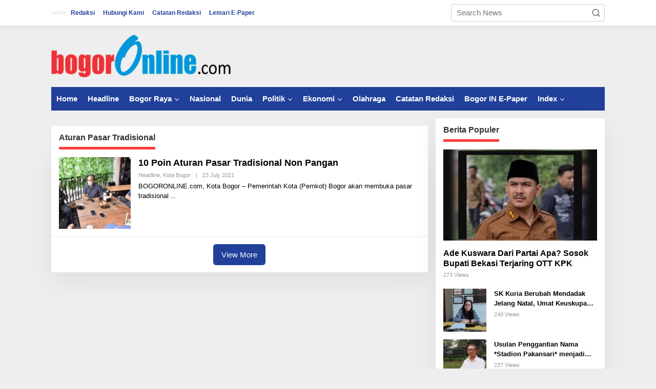

--- FILE ---
content_type: text/html; charset=UTF-8
request_url: http://bogoronline.com/tag/aturan-pasar-tradisional/
body_size: 17231
content:
<!DOCTYPE html><html lang="en-US"><head itemscope="itemscope" itemtype="https://schema.org/WebSite"><meta charset="UTF-8"><meta name="viewport" content="width=device-width, initial-scale=1"><link rel="profile" href="http://gmpg.org/xfn/11"><meta name='robots' content='index, follow, max-image-preview:large, max-snippet:-1, max-video-preview:-1' /><title>Aturan Pasar Tradisional Archives - Bogor Online</title><link rel="canonical" href="http://bogoronline.com/tag/aturan-pasar-tradisional/" /><meta property="og:locale" content="en_US" /><meta property="og:type" content="article" /><meta property="og:title" content="Aturan Pasar Tradisional Archives" /><meta property="og:url" content="http://bogoronline.com/tag/aturan-pasar-tradisional/" /><meta property="og:site_name" content="Bogor Online" /><meta property="og:image" content="http://bogoronline.com/wp-content/uploads/2016/04/bogoronlinebaru-1.png" /><meta property="og:image:width" content="277" /><meta property="og:image:height" content="92" /><meta property="og:image:type" content="image/png" /> <script type="application/ld+json" class="yoast-schema-graph">{"@context":"https://schema.org","@graph":[{"@type":"CollectionPage","@id":"http://bogoronline.com/tag/aturan-pasar-tradisional/","url":"http://bogoronline.com/tag/aturan-pasar-tradisional/","name":"Aturan Pasar Tradisional Archives - Bogor Online","isPartOf":{"@id":"http://bogoronline.com/#website"},"primaryImageOfPage":{"@id":"http://bogoronline.com/tag/aturan-pasar-tradisional/#primaryimage"},"image":{"@id":"http://bogoronline.com/tag/aturan-pasar-tradisional/#primaryimage"},"thumbnailUrl":"http://bogoronline.com/wp-content/uploads/2021/02/WhatsApp-Image-2021-02-23-at-15.29.37.jpeg","breadcrumb":{"@id":"http://bogoronline.com/tag/aturan-pasar-tradisional/#breadcrumb"},"inLanguage":"en-US"},{"@type":"ImageObject","inLanguage":"en-US","@id":"http://bogoronline.com/tag/aturan-pasar-tradisional/#primaryimage","url":"http://bogoronline.com/wp-content/uploads/2021/02/WhatsApp-Image-2021-02-23-at-15.29.37.jpeg","contentUrl":"http://bogoronline.com/wp-content/uploads/2021/02/WhatsApp-Image-2021-02-23-at-15.29.37.jpeg","width":1280,"height":853,"caption":"Foto: Humas PPJ / Adam Fawara"},{"@type":"BreadcrumbList","@id":"http://bogoronline.com/tag/aturan-pasar-tradisional/#breadcrumb","itemListElement":[{"@type":"ListItem","position":1,"name":"Home","item":"http://bogoronline.com/"},{"@type":"ListItem","position":2,"name":"Aturan Pasar Tradisional"}]},{"@type":"WebSite","@id":"http://bogoronline.com/#website","url":"http://bogoronline.com/","name":"Bogor Online","description":"Dari Bogor Untuk Bogor","potentialAction":[{"@type":"SearchAction","target":{"@type":"EntryPoint","urlTemplate":"http://bogoronline.com/?s={search_term_string}"},"query-input":{"@type":"PropertyValueSpecification","valueRequired":true,"valueName":"search_term_string"}}],"inLanguage":"en-US"}]}</script> <link rel='dns-prefetch' href='//fonts.googleapis.com' /><link rel="alternate" type="application/rss+xml" title="Bogor Online &raquo; Feed" href="http://bogoronline.com/feed/" /><link rel="alternate" type="application/rss+xml" title="Bogor Online &raquo; Comments Feed" href="http://bogoronline.com/comments/feed/" /><link rel="alternate" type="application/rss+xml" title="Bogor Online &raquo; Aturan Pasar Tradisional Tag Feed" href="http://bogoronline.com/tag/aturan-pasar-tradisional/feed/" /><style id='wp-img-auto-sizes-contain-inline-css' type='text/css'>img:is([sizes=auto i],[sizes^="auto," i]){contain-intrinsic-size:3000px 1500px}
/*# sourceURL=wp-img-auto-sizes-contain-inline-css */</style><link data-optimized="2" rel="stylesheet" href="http://bogoronline.com/wp-content/litespeed/css/4a805ad8aaf5810855d32a39f262ae9d.css?ver=f3105" /><style id='newkarma-style-inline-css' type='text/css'>body{color:#323233;font-family:"Open Sans","Helvetica", Arial;font-weight:500;font-size:15px;}h1.entry-title{color:#20409a;}kbd,a.button,button,.button,button.button,input[type="button"],input[type="reset"],input[type="submit"],.tagcloud a,.tagcloud ul,.prevnextpost-links a .prevnextpost,.page-links .page-link-number,ul.page-numbers li span.page-numbers,.sidr,#navigationamp,.gmr_widget_content ul.gmr-tabs,.index-page-numbers,.cat-links-bg{background-color:#20409a;}blockquote,a.button,button,.button,button.button,input[type="button"],input[type="reset"],input[type="submit"],.gmr-theme div.sharedaddy h3.sd-title:before,.gmr_widget_content ul.gmr-tabs li a,.bypostauthor > .comment-body{border-color:#20409a;}.gmr-meta-topic a,.newkarma-rp-widget .rp-number,.gmr-owl-carousel .gmr-slide-topic a,.tab-comment-number{color:#ff3a3a;}.page-title span,h3.comment-reply-title,.widget-title span,.gmr_widget_content ul.gmr-tabs li a.js-tabs__title-active{border-color:#ff3a3a;}.gmr-menuwrap #primary-menu > li > a:hover,.gmr-menuwrap #primary-menu > li.page_item_has_children:hover > a,.gmr-menuwrap #primary-menu > li.menu-item-has-children:hover > a,.gmr-mainmenu #primary-menu > li:hover > a,.gmr-mainmenu #primary-menu > .current-menu-item > a,.gmr-mainmenu #primary-menu > .current-menu-ancestor > a,.gmr-mainmenu #primary-menu > .current_page_item > a,.gmr-mainmenu #primary-menu > .current_page_ancestor > a{box-shadow:inset 0px -5px 0px 0px#ff3a3a;}.tab-content .newkarma-rp-widget .rp-number,.owl-theme .owl-controls .owl-page.active span{background-color:#ff3a3a;}a{color:#000000;}a:hover,a:focus,a:active{color:#dd3333;}.site-title a{color:#20409a;}.site-description{color:#999999;}.gmr-menuwrap,.gmr-sticky .top-header.sticky-menu,.gmr-mainmenu #primary-menu .sub-menu,.gmr-mainmenu #primary-menu .children{background-color:#20409a;}#gmr-responsive-menu,.gmr-mainmenu #primary-menu > li > a,.gmr-mainmenu #primary-menu .sub-menu a,.gmr-mainmenu #primary-menu .children a,.sidr ul li ul li a,.sidr ul li a,#navigationamp ul li ul li a,#navigationamp ul li a{color:#ffffff;}.gmr-mainmenu #primary-menu > li.menu-border > a span,.gmr-mainmenu #primary-menu > li.page_item_has_children > a:after,.gmr-mainmenu #primary-menu > li.menu-item-has-children > a:after,.gmr-mainmenu #primary-menu .sub-menu > li.page_item_has_children > a:after,.gmr-mainmenu #primary-menu .sub-menu > li.menu-item-has-children > a:after,.gmr-mainmenu #primary-menu .children > li.page_item_has_children > a:after,.gmr-mainmenu #primary-menu .children > li.menu-item-has-children > a:after{border-color:#ffffff;}#gmr-responsive-menu:hover,.gmr-mainmenu #primary-menu > li:hover > a,.gmr-mainmenu #primary-menu .current-menu-item > a,.gmr-mainmenu #primary-menu .current-menu-ancestor > a,.gmr-mainmenu #primary-menu .current_page_item > a,.gmr-mainmenu #primary-menu .current_page_ancestor > a,.sidr ul li ul li a:hover,.sidr ul li a:hover{color:#ffffff;}.gmr-mainmenu #primary-menu > li.menu-border:hover > a span,.gmr-mainmenu #primary-menu > li.menu-border.current-menu-item > a span,.gmr-mainmenu #primary-menu > li.menu-border.current-menu-ancestor > a span,.gmr-mainmenu #primary-menu > li.menu-border.current_page_item > a span,.gmr-mainmenu #primary-menu > li.menu-border.current_page_ancestor > a span,.gmr-mainmenu #primary-menu > li.page_item_has_children:hover > a:after,.gmr-mainmenu #primary-menu > li.menu-item-has-children:hover > a:after{border-color:#ffffff;}.gmr-mainmenu #primary-menu > li:hover > a,.gmr-mainmenu #primary-menu .current-menu-item > a,.gmr-mainmenu #primary-menu .current-menu-ancestor > a,.gmr-mainmenu #primary-menu .current_page_item > a,.gmr-mainmenu #primary-menu .current_page_ancestor > a{background-color:#20409a;}.gmr-secondmenuwrap,.gmr-secondmenu #primary-menu .sub-menu,.gmr-secondmenu #primary-menu .children{background-color:#ffffff;}.gmr-secondmenu #primary-menu > li > a,.gmr-secondmenu #primary-menu .sub-menu a,.gmr-secondmenu #primary-menu .children a{color:#444444;}.gmr-secondmenu #primary-menu > li.page_item_has_children > a:after,.gmr-secondmenu #primary-menu > li.menu-item-has-children > a:after,.gmr-secondmenu #primary-menu .sub-menu > li.page_item_has_children > a:after,.gmr-secondmenu #primary-menu .sub-menu > li.menu-item-has-children > a:after,.gmr-secondmenu #primary-menu .children > li.page_item_has_children > a:after,.gmr-secondmenu #primary-menu .children > li.menu-item-has-children > a:after{border-color:#444444;}.gmr-topnavwrap{background-color:#ffffff;}#gmr-topnavresponsive-menu svg,.gmr-topnavmenu #primary-menu > li > a,.gmr-top-date,.search-trigger .gmr-icon{color:#20409a;}.gmr-topnavmenu #primary-menu > li.menu-border > a span,.gmr-topnavmenu #primary-menu > li.page_item_has_children > a:after,.gmr-topnavmenu #primary-menu > li.menu-item-has-children > a:after,.gmr-topnavmenu #primary-menu .sub-menu > li.page_item_has_children > a:after,.gmr-topnavmenu #primary-menu .sub-menu > li.menu-item-has-children > a:after,.gmr-topnavmenu #primary-menu .children > li.page_item_has_children > a:after,.gmr-topnavmenu #primary-menu .children > li.menu-item-has-children > a:after{border-color:#20409a;}#gmr-topnavresponsive-menu:hover,.gmr-topnavmenu #primary-menu > li:hover > a,.gmr-topnavmenu #primary-menu .current-menu-item > a,.gmr-topnavmenu #primary-menu .current-menu-ancestor > a,.gmr-topnavmenu #primary-menu .current_page_item > a,.gmr-topnavmenu #primary-menu .current_page_ancestor > a,.gmr-social-icon ul > li > a:hover{color:#20409a;}.gmr-topnavmenu #primary-menu > li.menu-border:hover > a span,.gmr-topnavmenu #primary-menu > li.menu-border.current-menu-item > a span,.gmr-topnavmenu #primary-menu > li.menu-border.current-menu-ancestor > a span,.gmr-topnavmenu #primary-menu > li.menu-border.current_page_item > a span,.gmr-topnavmenu #primary-menu > li.menu-border.current_page_ancestor > a span,.gmr-topnavmenu #primary-menu > li.page_item_has_children:hover > a:after,.gmr-topnavmenu #primary-menu > li.menu-item-has-children:hover > a:after{border-color:#20409a;}.gmr-owl-carousel .gmr-slide-title a{color:#ffffff;}.gmr-owl-carousel .item:hover .gmr-slide-title a{color:#cccccc;}.site-main-single{background-color:#ffffff;}.gmr-related-infinite .view-more-button:hover{color:#ffffff;}.site-main-archive{background-color:#ffffff;}ul.page-numbers li span.page-numbers{color:#ffffff;}.site-main-archive,a.read-more{color:#000000;}.site-main-archive h2.entry-title a,.site-main-archive .gmr-ajax-text{color:#000000;}.site-main-archive .gmr-archive:hover h2.entry-title a{color:#000000;}.gmr-focus-news.gmr-focus-gallery h2.entry-title a,.item .gmr-slide-title a,.newkarma-rp-widget .gmr-rp-bigthumbnail .gmr-rp-bigthumb-content .title-bigthumb{color:#ffffff;}.gmr-focus-news.gmr-focus-gallery:hover h2.entry-title a,.item:hover .gmr-slide-title a,.newkarma-rp-widget .gmr-rp-bigthumbnail:hover .gmr-rp-bigthumb-content .title-bigthumb{color:#ffff00;}h1,h2,h3,h4,h5,h6,.heading-font,.menu,.rp-title,.rsswidget,.gmr-metacontent,.gmr-metacontent-single,.gmr-ajax-text,.view-more-button,ul.single-social-icon li.social-text,.page-links,.gmr-top-date,ul.page-numbers li{font-family:"Quicksand","Helvetica", Arial;}.entry-content-single{font-size:17px;}h1{font-size:30px;}h2{font-size:26px;}h3{font-size:24px;}h4{font-size:22px;}h5{font-size:20px;}h6{font-size:18px;}.site-footer{background-color:#000000;color:#ffffff;}ul.footer-social-icon li a{color:#ffffff;}ul.footer-social-icon li a,.footer-content{border-color:#ffffff;}ul.footer-social-icon li a:hover{color:#999;border-color:#999;}.site-footer a{color:#d7d7d7;}.site-footer a:hover{color:#999;}
/*# sourceURL=newkarma-style-inline-css */</style><link rel="https://api.w.org/" href="http://bogoronline.com/wp-json/" /><link rel="alternate" title="JSON" type="application/json" href="http://bogoronline.com/wp-json/wp/v2/tags/29679" /><link rel="EditURI" type="application/rsd+xml" title="RSD" href="http://bogoronline.com/xmlrpc.php?rsd" /><meta name="generator" content="WordPress 6.9" /><link rel="icon" href="http://bogoronline.com/wp-content/uploads/2018/08/cropped-Ec6cqWNa_400x400-copy-32x32.png" sizes="32x32" /><link rel="icon" href="http://bogoronline.com/wp-content/uploads/2018/08/cropped-Ec6cqWNa_400x400-copy-192x192.png" sizes="192x192" /><link rel="apple-touch-icon" href="http://bogoronline.com/wp-content/uploads/2018/08/cropped-Ec6cqWNa_400x400-copy-180x180.png" /><meta name="msapplication-TileImage" content="http://bogoronline.com/wp-content/uploads/2018/08/cropped-Ec6cqWNa_400x400-copy-270x270.png" /><style id='global-styles-inline-css' type='text/css'>:root{--wp--preset--aspect-ratio--square: 1;--wp--preset--aspect-ratio--4-3: 4/3;--wp--preset--aspect-ratio--3-4: 3/4;--wp--preset--aspect-ratio--3-2: 3/2;--wp--preset--aspect-ratio--2-3: 2/3;--wp--preset--aspect-ratio--16-9: 16/9;--wp--preset--aspect-ratio--9-16: 9/16;--wp--preset--color--black: #000000;--wp--preset--color--cyan-bluish-gray: #abb8c3;--wp--preset--color--white: #ffffff;--wp--preset--color--pale-pink: #f78da7;--wp--preset--color--vivid-red: #cf2e2e;--wp--preset--color--luminous-vivid-orange: #ff6900;--wp--preset--color--luminous-vivid-amber: #fcb900;--wp--preset--color--light-green-cyan: #7bdcb5;--wp--preset--color--vivid-green-cyan: #00d084;--wp--preset--color--pale-cyan-blue: #8ed1fc;--wp--preset--color--vivid-cyan-blue: #0693e3;--wp--preset--color--vivid-purple: #9b51e0;--wp--preset--gradient--vivid-cyan-blue-to-vivid-purple: linear-gradient(135deg,rgb(6,147,227) 0%,rgb(155,81,224) 100%);--wp--preset--gradient--light-green-cyan-to-vivid-green-cyan: linear-gradient(135deg,rgb(122,220,180) 0%,rgb(0,208,130) 100%);--wp--preset--gradient--luminous-vivid-amber-to-luminous-vivid-orange: linear-gradient(135deg,rgb(252,185,0) 0%,rgb(255,105,0) 100%);--wp--preset--gradient--luminous-vivid-orange-to-vivid-red: linear-gradient(135deg,rgb(255,105,0) 0%,rgb(207,46,46) 100%);--wp--preset--gradient--very-light-gray-to-cyan-bluish-gray: linear-gradient(135deg,rgb(238,238,238) 0%,rgb(169,184,195) 100%);--wp--preset--gradient--cool-to-warm-spectrum: linear-gradient(135deg,rgb(74,234,220) 0%,rgb(151,120,209) 20%,rgb(207,42,186) 40%,rgb(238,44,130) 60%,rgb(251,105,98) 80%,rgb(254,248,76) 100%);--wp--preset--gradient--blush-light-purple: linear-gradient(135deg,rgb(255,206,236) 0%,rgb(152,150,240) 100%);--wp--preset--gradient--blush-bordeaux: linear-gradient(135deg,rgb(254,205,165) 0%,rgb(254,45,45) 50%,rgb(107,0,62) 100%);--wp--preset--gradient--luminous-dusk: linear-gradient(135deg,rgb(255,203,112) 0%,rgb(199,81,192) 50%,rgb(65,88,208) 100%);--wp--preset--gradient--pale-ocean: linear-gradient(135deg,rgb(255,245,203) 0%,rgb(182,227,212) 50%,rgb(51,167,181) 100%);--wp--preset--gradient--electric-grass: linear-gradient(135deg,rgb(202,248,128) 0%,rgb(113,206,126) 100%);--wp--preset--gradient--midnight: linear-gradient(135deg,rgb(2,3,129) 0%,rgb(40,116,252) 100%);--wp--preset--font-size--small: 13px;--wp--preset--font-size--medium: 20px;--wp--preset--font-size--large: 36px;--wp--preset--font-size--x-large: 42px;--wp--preset--spacing--20: 0.44rem;--wp--preset--spacing--30: 0.67rem;--wp--preset--spacing--40: 1rem;--wp--preset--spacing--50: 1.5rem;--wp--preset--spacing--60: 2.25rem;--wp--preset--spacing--70: 3.38rem;--wp--preset--spacing--80: 5.06rem;--wp--preset--shadow--natural: 6px 6px 9px rgba(0, 0, 0, 0.2);--wp--preset--shadow--deep: 12px 12px 50px rgba(0, 0, 0, 0.4);--wp--preset--shadow--sharp: 6px 6px 0px rgba(0, 0, 0, 0.2);--wp--preset--shadow--outlined: 6px 6px 0px -3px rgb(255, 255, 255), 6px 6px rgb(0, 0, 0);--wp--preset--shadow--crisp: 6px 6px 0px rgb(0, 0, 0);}:where(.is-layout-flex){gap: 0.5em;}:where(.is-layout-grid){gap: 0.5em;}body .is-layout-flex{display: flex;}.is-layout-flex{flex-wrap: wrap;align-items: center;}.is-layout-flex > :is(*, div){margin: 0;}body .is-layout-grid{display: grid;}.is-layout-grid > :is(*, div){margin: 0;}:where(.wp-block-columns.is-layout-flex){gap: 2em;}:where(.wp-block-columns.is-layout-grid){gap: 2em;}:where(.wp-block-post-template.is-layout-flex){gap: 1.25em;}:where(.wp-block-post-template.is-layout-grid){gap: 1.25em;}.has-black-color{color: var(--wp--preset--color--black) !important;}.has-cyan-bluish-gray-color{color: var(--wp--preset--color--cyan-bluish-gray) !important;}.has-white-color{color: var(--wp--preset--color--white) !important;}.has-pale-pink-color{color: var(--wp--preset--color--pale-pink) !important;}.has-vivid-red-color{color: var(--wp--preset--color--vivid-red) !important;}.has-luminous-vivid-orange-color{color: var(--wp--preset--color--luminous-vivid-orange) !important;}.has-luminous-vivid-amber-color{color: var(--wp--preset--color--luminous-vivid-amber) !important;}.has-light-green-cyan-color{color: var(--wp--preset--color--light-green-cyan) !important;}.has-vivid-green-cyan-color{color: var(--wp--preset--color--vivid-green-cyan) !important;}.has-pale-cyan-blue-color{color: var(--wp--preset--color--pale-cyan-blue) !important;}.has-vivid-cyan-blue-color{color: var(--wp--preset--color--vivid-cyan-blue) !important;}.has-vivid-purple-color{color: var(--wp--preset--color--vivid-purple) !important;}.has-black-background-color{background-color: var(--wp--preset--color--black) !important;}.has-cyan-bluish-gray-background-color{background-color: var(--wp--preset--color--cyan-bluish-gray) !important;}.has-white-background-color{background-color: var(--wp--preset--color--white) !important;}.has-pale-pink-background-color{background-color: var(--wp--preset--color--pale-pink) !important;}.has-vivid-red-background-color{background-color: var(--wp--preset--color--vivid-red) !important;}.has-luminous-vivid-orange-background-color{background-color: var(--wp--preset--color--luminous-vivid-orange) !important;}.has-luminous-vivid-amber-background-color{background-color: var(--wp--preset--color--luminous-vivid-amber) !important;}.has-light-green-cyan-background-color{background-color: var(--wp--preset--color--light-green-cyan) !important;}.has-vivid-green-cyan-background-color{background-color: var(--wp--preset--color--vivid-green-cyan) !important;}.has-pale-cyan-blue-background-color{background-color: var(--wp--preset--color--pale-cyan-blue) !important;}.has-vivid-cyan-blue-background-color{background-color: var(--wp--preset--color--vivid-cyan-blue) !important;}.has-vivid-purple-background-color{background-color: var(--wp--preset--color--vivid-purple) !important;}.has-black-border-color{border-color: var(--wp--preset--color--black) !important;}.has-cyan-bluish-gray-border-color{border-color: var(--wp--preset--color--cyan-bluish-gray) !important;}.has-white-border-color{border-color: var(--wp--preset--color--white) !important;}.has-pale-pink-border-color{border-color: var(--wp--preset--color--pale-pink) !important;}.has-vivid-red-border-color{border-color: var(--wp--preset--color--vivid-red) !important;}.has-luminous-vivid-orange-border-color{border-color: var(--wp--preset--color--luminous-vivid-orange) !important;}.has-luminous-vivid-amber-border-color{border-color: var(--wp--preset--color--luminous-vivid-amber) !important;}.has-light-green-cyan-border-color{border-color: var(--wp--preset--color--light-green-cyan) !important;}.has-vivid-green-cyan-border-color{border-color: var(--wp--preset--color--vivid-green-cyan) !important;}.has-pale-cyan-blue-border-color{border-color: var(--wp--preset--color--pale-cyan-blue) !important;}.has-vivid-cyan-blue-border-color{border-color: var(--wp--preset--color--vivid-cyan-blue) !important;}.has-vivid-purple-border-color{border-color: var(--wp--preset--color--vivid-purple) !important;}.has-vivid-cyan-blue-to-vivid-purple-gradient-background{background: var(--wp--preset--gradient--vivid-cyan-blue-to-vivid-purple) !important;}.has-light-green-cyan-to-vivid-green-cyan-gradient-background{background: var(--wp--preset--gradient--light-green-cyan-to-vivid-green-cyan) !important;}.has-luminous-vivid-amber-to-luminous-vivid-orange-gradient-background{background: var(--wp--preset--gradient--luminous-vivid-amber-to-luminous-vivid-orange) !important;}.has-luminous-vivid-orange-to-vivid-red-gradient-background{background: var(--wp--preset--gradient--luminous-vivid-orange-to-vivid-red) !important;}.has-very-light-gray-to-cyan-bluish-gray-gradient-background{background: var(--wp--preset--gradient--very-light-gray-to-cyan-bluish-gray) !important;}.has-cool-to-warm-spectrum-gradient-background{background: var(--wp--preset--gradient--cool-to-warm-spectrum) !important;}.has-blush-light-purple-gradient-background{background: var(--wp--preset--gradient--blush-light-purple) !important;}.has-blush-bordeaux-gradient-background{background: var(--wp--preset--gradient--blush-bordeaux) !important;}.has-luminous-dusk-gradient-background{background: var(--wp--preset--gradient--luminous-dusk) !important;}.has-pale-ocean-gradient-background{background: var(--wp--preset--gradient--pale-ocean) !important;}.has-electric-grass-gradient-background{background: var(--wp--preset--gradient--electric-grass) !important;}.has-midnight-gradient-background{background: var(--wp--preset--gradient--midnight) !important;}.has-small-font-size{font-size: var(--wp--preset--font-size--small) !important;}.has-medium-font-size{font-size: var(--wp--preset--font-size--medium) !important;}.has-large-font-size{font-size: var(--wp--preset--font-size--large) !important;}.has-x-large-font-size{font-size: var(--wp--preset--font-size--x-large) !important;}
/*# sourceURL=global-styles-inline-css */</style></head><body class="archive tag tag-aturan-pasar-tradisional tag-29679 wp-theme-newkarma gmr-theme gmr-sticky group-blog hfeed" itemscope="itemscope" itemtype="https://schema.org/WebPage"><a class="skip-link screen-reader-text" href="#main">Skip to content</a><div class="gmr-topnavwrap clearfix"><div class="container-topnav"><div class="list-flex"><div class="row-flex gmr-table-date">
<span class="gmr-top-date" data-lang="en-US"></span></div><div class="row-flex gmr-table-menu">
<a id="gmr-topnavresponsive-menu" href="#menus" title="Menus" rel="nofollow"><svg xmlns="http://www.w3.org/2000/svg" xmlns:xlink="http://www.w3.org/1999/xlink" aria-hidden="true" role="img" width="1em" height="1em" preserveAspectRatio="xMidYMid meet" viewBox="0 0 24 24"><path d="M4 6h16v2H4zm0 5h16v2H4zm0 5h16v2H4z" fill="currentColor"/></svg></a><div class="close-topnavmenu-wrap"><a id="close-topnavmenu-button" rel="nofollow" href="#"><svg xmlns="http://www.w3.org/2000/svg" xmlns:xlink="http://www.w3.org/1999/xlink" aria-hidden="true" role="img" width="1em" height="1em" preserveAspectRatio="xMidYMid meet" viewBox="0 0 1024 1024"><path d="M685.4 354.8c0-4.4-3.6-8-8-8l-66 .3L512 465.6l-99.3-118.4l-66.1-.3c-4.4 0-8 3.5-8 8c0 1.9.7 3.7 1.9 5.2l130.1 155L340.5 670a8.32 8.32 0 0 0-1.9 5.2c0 4.4 3.6 8 8 8l66.1-.3L512 564.4l99.3 118.4l66 .3c4.4 0 8-3.5 8-8c0-1.9-.7-3.7-1.9-5.2L553.5 515l130.1-155c1.2-1.4 1.8-3.3 1.8-5.2z" fill="currentColor"/><path d="M512 65C264.6 65 64 265.6 64 513s200.6 448 448 448s448-200.6 448-448S759.4 65 512 65zm0 820c-205.4 0-372-166.6-372-372s166.6-372 372-372s372 166.6 372 372s-166.6 372-372 372z" fill="currentColor"/></svg></a></div><nav id="site-navigation" class="gmr-topnavmenu pull-right" role="navigation" itemscope="itemscope" itemtype="https://schema.org/SiteNavigationElement"><ul id="primary-menu" class="menu"><li id="menu-item-58" class="menu-item menu-item-type-post_type menu-item-object-page menu-item-privacy-policy menu-item-58"><a rel="privacy-policy" href="http://bogoronline.com/redaksi/" itemprop="url"><span itemprop="name">Redaksi</span></a></li><li id="menu-item-234" class="menu-item menu-item-type-custom menu-item-object-custom menu-item-234"><a href="#" itemprop="url"><span itemprop="name">Hubungi Kami</span></a></li><li id="menu-item-51779" class="menu-item menu-item-type-taxonomy menu-item-object-category menu-item-51779"><a href="http://bogoronline.com/kanal/index-berita/catatan-redaksi/" itemprop="url"><span itemprop="name">Catatan Redaksi</span></a></li><li id="menu-item-101182" class="menu-item menu-item-type-post_type menu-item-object-page menu-item-101182"><a href="http://bogoronline.com/lemari-e-paper/" itemprop="url"><span itemprop="name">Lemari E-Paper</span></a></li></ul></nav></div><div class="row-flex gmr-menu-mobile-wrap text-center"><div class="only-mobile gmr-mobilelogo"><div class="gmr-logo"><a href="http://bogoronline.com/" class="custom-logo-link" itemprop="url" title="Bogor Online"><img data-lazyloaded="1" src="[data-uri]" width="350" height="90" data-src="http://bogoronline.com/wp-content/uploads/2020/01/fix.png" alt="Bogor Online" title="Bogor Online" /></a></div></div></div><div class="row-flex gmr-table-search last-row"><div class="gmr-search-btn">
<a id="search-menu-button" class="topnav-button gmr-search-icon" href="#" rel="nofollow"><svg xmlns="http://www.w3.org/2000/svg" aria-hidden="true" role="img" width="1em" height="1em" preserveAspectRatio="xMidYMid meet" viewBox="0 0 24 24"><path fill="none" stroke="currentColor" stroke-linecap="round" stroke-width="2" d="m21 21l-4.486-4.494M19 10.5a8.5 8.5 0 1 1-17 0a8.5 8.5 0 0 1 17 0Z"/></svg></a><div id="search-dropdown-container" class="search-dropdown search"><form method="get" class="gmr-searchform searchform" action="http://bogoronline.com/">
<input type="text" name="s" id="s" placeholder="Search News" /></form></div></div><div class="gmr-search"><form method="get" class="gmr-searchform searchform" action="http://bogoronline.com/">
<input type="text" name="s" id="s" placeholder="Search News" />
<button type="submit" role="button" aria-label="Submit" class="gmr-search-submit"><svg xmlns="http://www.w3.org/2000/svg" xmlns:xlink="http://www.w3.org/1999/xlink" aria-hidden="true" role="img" width="1em" height="1em" preserveAspectRatio="xMidYMid meet" viewBox="0 0 24 24"><g fill="none" stroke="currentColor" stroke-width="2" stroke-linecap="round" stroke-linejoin="round"><circle cx="11" cy="11" r="8"/><path d="M21 21l-4.35-4.35"/></g></svg></button></form></div></div></div></div></div><div class="container"><div class="clearfix gmr-headwrapper"><div class="gmr-logo"><a href="http://bogoronline.com/" class="custom-logo-link" itemprop="url" title="Bogor Online"><img data-lazyloaded="1" src="[data-uri]" width="350" height="90" data-src="http://bogoronline.com/wp-content/uploads/2020/01/fix.png" alt="Bogor Online" title="Bogor Online" /></a></div></div></div><header id="masthead" class="site-header" role="banner" itemscope="itemscope" itemtype="https://schema.org/WPHeader"><div class="top-header"><div class="container"><div class="gmr-menuwrap clearfix"><nav id="site-navigation" class="gmr-mainmenu" role="navigation" itemscope="itemscope" itemtype="https://schema.org/SiteNavigationElement"><ul id="primary-menu" class="menu"><li id="menu-item-13832" class="menu-item menu-item-type-custom menu-item-object-custom menu-item-home menu-item-13832"><a href="http://bogoronline.com" itemprop="url"><span itemprop="name">Home</span></a></li><li id="menu-item-15105" class="menu-item menu-item-type-taxonomy menu-item-object-category menu-item-15105"><a href="http://bogoronline.com/kanal/headline/" itemprop="url"><span itemprop="name">Headline</span></a></li><li id="menu-item-52" class="color-4 menu-item menu-item-type-taxonomy menu-item-object-category menu-item-has-children menu-item-52"><a href="http://bogoronline.com/kanal/bogor-raya/kota-bogor/" itemprop="url"><span itemprop="name">Bogor Raya</span></a><ul class="sub-menu"><li id="menu-item-15297" class="menu-item menu-item-type-taxonomy menu-item-object-category menu-item-15297"><a href="http://bogoronline.com/kanal/bogor-raya/kota-bogor/" itemprop="url"><span itemprop="name">Kota Bogor</span></a></li><li id="menu-item-42" class="color-14 menu-item menu-item-type-taxonomy menu-item-object-category menu-item-42"><a href="http://bogoronline.com/kanal/bogor-raya/bogor-timur/" itemprop="url"><span itemprop="name">Bogor Timur</span></a></li><li id="menu-item-40" class="color-12 menu-item menu-item-type-taxonomy menu-item-object-category menu-item-40"><a href="http://bogoronline.com/kanal/bogor-raya/bogor-barat/" itemprop="url"><span itemprop="name">Bogor Barat</span></a></li><li id="menu-item-41" class="color-13 menu-item menu-item-type-taxonomy menu-item-object-category menu-item-41"><a href="http://bogoronline.com/kanal/bogor-raya/bogor-selatan/" itemprop="url"><span itemprop="name">Bogor Selatan</span></a></li><li id="menu-item-47" class="color-15 menu-item menu-item-type-taxonomy menu-item-object-category menu-item-47"><a href="http://bogoronline.com/kanal/bogor-raya/bogor-utara/" itemprop="url"><span itemprop="name">Bogor Utara</span></a></li><li id="menu-item-51" class="color-5 menu-item menu-item-type-taxonomy menu-item-object-category menu-item-51"><a href="http://bogoronline.com/kanal/bogor-raya/kab-bogor/" itemprop="url"><span itemprop="name">Kab Bogor</span></a></li><li id="menu-item-158" class="color-11 menu-item menu-item-type-taxonomy menu-item-object-category menu-item-158"><a href="http://bogoronline.com/kanal/bogor-raya/cibinong-raya/" itemprop="url"><span itemprop="name">Cibinong Raya</span></a></li></ul></li><li id="menu-item-53" class="color-2 menu-item menu-item-type-taxonomy menu-item-object-category menu-item-53"><a href="http://bogoronline.com/kanal/nasional/" itemprop="url"><span itemprop="name">Nasional</span></a></li><li id="menu-item-50" class="color-3 menu-item menu-item-type-taxonomy menu-item-object-category menu-item-50"><a href="http://bogoronline.com/kanal/dunia/" itemprop="url"><span itemprop="name">Dunia</span></a></li><li id="menu-item-55" class="color-6 menu-item menu-item-type-taxonomy menu-item-object-category menu-item-has-children menu-item-55"><a href="http://bogoronline.com/kanal/politik/" itemprop="url"><span itemprop="name">Politik</span></a><ul class="sub-menu"><li id="menu-item-13846" class="menu-item menu-item-type-taxonomy menu-item-object-category menu-item-13846"><a href="http://bogoronline.com/kanal/hukum/" itemprop="url"><span itemprop="name">Hukum</span></a></li></ul></li><li id="menu-item-13836" class="menu-item menu-item-type-taxonomy menu-item-object-category menu-item-has-children menu-item-13836"><a href="http://bogoronline.com/kanal/ekbis/" itemprop="url"><span itemprop="name">Ekonomi</span></a><ul class="sub-menu"><li id="menu-item-15095" class="menu-item menu-item-type-taxonomy menu-item-object-category menu-item-15095"><a href="http://bogoronline.com/kanal/wisata/" itemprop="url"><span itemprop="name">Traveller</span></a></li><li id="menu-item-15106" class="menu-item menu-item-type-taxonomy menu-item-object-category menu-item-15106"><a href="http://bogoronline.com/kanal/index-berita/autotekno/" itemprop="url"><span itemprop="name">AutoTekno</span></a></li></ul></li><li id="menu-item-15293" class="menu-item menu-item-type-taxonomy menu-item-object-category menu-item-15293"><a href="http://bogoronline.com/kanal/olahraga/" itemprop="url"><span itemprop="name">Olahraga</span></a></li><li id="menu-item-15298" class="menu-item menu-item-type-taxonomy menu-item-object-category menu-item-15298"><a href="http://bogoronline.com/kanal/index-berita/catatan-redaksi/" itemprop="url"><span itemprop="name">Catatan Redaksi</span></a></li><li id="menu-item-101197" class="menu-item menu-item-type-post_type menu-item-object-page menu-item-101197"><a href="http://bogoronline.com/lemari-e-paper/" itemprop="url"><span itemprop="name">Bogor IN E-Paper</span></a></li><li id="menu-item-13834" class="menu-item menu-item-type-custom menu-item-object-custom menu-item-home menu-item-has-children menu-item-13834"><a href="http://bogoronline.com" itemprop="url"><span itemprop="name">Index</span></a><ul class="sub-menu"><li id="menu-item-85724" class="menu-item menu-item-type-custom menu-item-object-custom menu-item-home menu-item-has-children menu-item-85724"><a href="https://bogoronline.com/" itemprop="url"><span itemprop="name">TV</span></a><ul class="sub-menu"><li id="menu-item-85729" class="menu-item menu-item-type-post_type menu-item-object-page menu-item-85729"><a href="http://bogoronline.com/rcti-2/" itemprop="url"><span itemprop="name">RCTI</span></a></li><li id="menu-item-85727" class="menu-item menu-item-type-post_type menu-item-object-page menu-item-85727"><a href="http://bogoronline.com/rcti/" itemprop="url"><span itemprop="name">RCTI+</span></a></li><li id="menu-item-85728" class="menu-item menu-item-type-post_type menu-item-object-page menu-item-85728"><a href="http://bogoronline.com/gtv/" itemprop="url"><span itemprop="name">GTV</span></a></li><li id="menu-item-85725" class="menu-item menu-item-type-post_type menu-item-object-page menu-item-85725"><a href="http://bogoronline.com/inews/" itemprop="url"><span itemprop="name">INEWS</span></a></li><li id="menu-item-85726" class="menu-item menu-item-type-post_type menu-item-object-page menu-item-85726"><a href="http://bogoronline.com/mnctv/" itemprop="url"><span itemprop="name">MNCTV</span></a></li></ul></li><li id="menu-item-70206" class="menu-item menu-item-type-taxonomy menu-item-object-category menu-item-70206"><a href="http://bogoronline.com/kanal/jual-beli/" itemprop="url"><span itemprop="name">Jual-Beli</span></a></li><li id="menu-item-3348" class="menu-item menu-item-type-taxonomy menu-item-object-category menu-item-3348"><a href="http://bogoronline.com/kanal/index-berita/pendidikan/" itemprop="url"><span itemprop="name">Pendidikan</span></a></li><li id="menu-item-15096" class="menu-item menu-item-type-taxonomy menu-item-object-category menu-item-15096"><a href="http://bogoronline.com/kanal/index-berita/khas-bogor/" itemprop="url"><span itemprop="name">Khas Bogor</span></a></li><li id="menu-item-7158" class="menu-item menu-item-type-taxonomy menu-item-object-category menu-item-7158"><a href="http://bogoronline.com/kanal/index-berita/daerah/" itemprop="url"><span itemprop="name">Daerah</span></a></li><li id="menu-item-15299" class="menu-item menu-item-type-taxonomy menu-item-object-category menu-item-15299"><a href="http://bogoronline.com/kanal/index-berita/ragam/" itemprop="url"><span itemprop="name">Ragam</span></a></li></ul></li></ul></nav></div></div></div></header><div class="site inner-wrap" id="site-container"><div id="content" class="gmr-content"><div class="container"><div class="row"><div id="primary" class="content-area col-md-content"><div id="moduleslide" class="clearfix gmr-element-carousel"><div class="gmr-owl-wrap"><div class="gmr-owl-carousel owl-carousel owl-theme"><div class="item gmr-slider-content"><div class="other-content-thumbnail">
<a href="http://bogoronline.com/2025/09/ketua-dprd-apresiasi-kegiatan-rri-fest/" itemprop="url" title="Permalink to: Ketua DPRD Apresiasi Kegiatan RRI Fest" rel="bookmark"><img data-lazyloaded="1" src="[data-uri]" width="300" height="178" data-src="http://bogoronline.com/wp-content/uploads/2025/09/WhatsApp-Image-2025-09-03-at-13.17.52-300x178.jpeg" class="attachment-large size-large wp-post-image" alt="" decoding="async" fetchpriority="high" title="WhatsApp Image 2025-09-03 at 13.17.52" /></a></div><div class="gmr-slide-title">
<a href="http://bogoronline.com/2025/09/ketua-dprd-apresiasi-kegiatan-rri-fest/" class="gmr-slide-titlelink rp-title" title="Ketua DPRD Apresiasi Kegiatan RRI Fest">Ketua DPRD Apresiasi Kegiatan RRI Fest</a></div></div><div class="item gmr-slider-content"><div class="other-content-thumbnail">
<a href="http://bogoronline.com/2024/12/distributor-kopgim-tandatangan-spjb-dengan-kios-pupuk-bersubsidi-bogor/" itemprop="url" title="Permalink to: Distributor Kopgim Tandatangan SPJB dengan Kios Pupuk Bersubsidi Bogor" rel="bookmark"><img data-lazyloaded="1" src="[data-uri]" width="300" height="178" data-src="http://bogoronline.com/wp-content/uploads/2024/12/WhatsApp-Image-2024-12-29-at-17.35.38-e1735469167750-300x178.jpeg" class="attachment-large size-large wp-post-image" alt="" decoding="async" title="WhatsApp Image 2024-12-29 at 17.35.38" /></a></div><div class="gmr-slide-title">
<a href="http://bogoronline.com/2024/12/distributor-kopgim-tandatangan-spjb-dengan-kios-pupuk-bersubsidi-bogor/" class="gmr-slide-titlelink rp-title" title="Distributor Kopgim Tandatangan SPJB dengan Kios Pupuk Bersubsidi Bogor">Distributor Kopgim Tandatangan SPJB dengan Kios Pupuk Bersubsidi Bogor</a></div></div><div class="item gmr-slider-content"><div class="other-content-thumbnail">
<a href="http://bogoronline.com/2024/12/bertemu-pj-ketua-kadin-dan-jajaran-pj-wali-kota-tegaskan-tak-akan-hadiri-muskot-kadin-versi-caretaker/" itemprop="url" title="Permalink to: Bertemu Pj Ketua Kadin dan Jajaran, Pj Wali Kota Tegaskan Tak Akan Hadiri Muskot Kadin Versi Caretaker" rel="bookmark"><img data-lazyloaded="1" src="[data-uri]" width="300" height="178" data-src="http://bogoronline.com/wp-content/uploads/2024/12/WhatsApp-Image-2024-12-28-at-15.09.34-e1735374842256-300x178.jpeg" class="attachment-large size-large wp-post-image" alt="" decoding="async" title="WhatsApp Image 2024-12-28 at 15.09.34" /></a></div><div class="gmr-slide-title">
<a href="http://bogoronline.com/2024/12/bertemu-pj-ketua-kadin-dan-jajaran-pj-wali-kota-tegaskan-tak-akan-hadiri-muskot-kadin-versi-caretaker/" class="gmr-slide-titlelink rp-title" title="Bertemu Pj Ketua Kadin dan Jajaran, Pj Wali Kota Tegaskan Tak Akan Hadiri Muskot Kadin Versi Caretaker">Bertemu Pj Ketua Kadin dan Jajaran, Pj Wali Kota Tegaskan Tak Akan Hadiri Muskot Kadin Versi Caretaker</a></div></div><div class="item gmr-slider-content"><div class="other-content-thumbnail">
<a href="http://bogoronline.com/2024/12/galeri-bumi-parawira-rayakan-hari-jadi-pertama-dengan-tema-prana-karsa/" itemprop="url" title="Permalink to: Galeri Bumi Parawira Rayakan Hari Jadi Pertama dengan Tema “Prana Karsa”" rel="bookmark"><img data-lazyloaded="1" src="[data-uri]" width="300" height="178" data-src="http://bogoronline.com/wp-content/uploads/2024/12/WhatsApp-Image-2024-12-28-at-13.28.14-e1735368057919-300x178.jpeg" class="attachment-large size-large wp-post-image" alt="" decoding="async" title="WhatsApp Image 2024-12-28 at 13.28.14" /></a></div><div class="gmr-slide-title">
<a href="http://bogoronline.com/2024/12/galeri-bumi-parawira-rayakan-hari-jadi-pertama-dengan-tema-prana-karsa/" class="gmr-slide-titlelink rp-title" title="Galeri Bumi Parawira Rayakan Hari Jadi Pertama dengan Tema “Prana Karsa”">Galeri Bumi Parawira Rayakan Hari Jadi Pertama dengan Tema “Prana Karsa”</a></div></div><div class="item gmr-slider-content"><div class="other-content-thumbnail">
<a href="http://bogoronline.com/2024/12/kejutan-baru-kids-poolside-carnival-aston-bogor/" itemprop="url" title="Permalink to: Kejutan Baru Kids Poolside Carnival ASTON Bogor" rel="bookmark"><img data-lazyloaded="1" src="[data-uri]" width="300" height="178" data-src="http://bogoronline.com/wp-content/uploads/2024/12/WhatsApp-Image-2024-12-28-at-13.25.31-e1735367572254-300x178.jpeg" class="attachment-large size-large wp-post-image" alt="" decoding="async" title="WhatsApp Image 2024-12-28 at 13.25.31" /></a></div><div class="gmr-slide-title">
<a href="http://bogoronline.com/2024/12/kejutan-baru-kids-poolside-carnival-aston-bogor/" class="gmr-slide-titlelink rp-title" title="Kejutan Baru Kids Poolside Carnival ASTON Bogor">Kejutan Baru Kids Poolside Carnival ASTON Bogor</a></div></div><div class="item gmr-slider-content"><div class="other-content-thumbnail">
<a href="http://bogoronline.com/2024/12/ketua-pwi-kota-bogor-kutuk-keras-pembakaran-kantor-redaksi-pakar/" itemprop="url" title="Permalink to: Ketua PWI Kota Bogor Kutuk Keras Pembakaran Kantor Redaksi PAKAR" rel="bookmark"><img data-lazyloaded="1" src="[data-uri]" width="300" height="178" data-src="http://bogoronline.com/wp-content/uploads/2024/12/WhatsApp-Image-2024-12-28-at-10.35.44-300x178.jpeg" class="attachment-large size-large wp-post-image" alt="" decoding="async" title="WhatsApp Image 2024-12-28 at 10.35.44" /></a></div><div class="gmr-slide-title">
<a href="http://bogoronline.com/2024/12/ketua-pwi-kota-bogor-kutuk-keras-pembakaran-kantor-redaksi-pakar/" class="gmr-slide-titlelink rp-title" title="Ketua PWI Kota Bogor Kutuk Keras Pembakaran Kantor Redaksi PAKAR">Ketua PWI Kota Bogor Kutuk Keras Pembakaran Kantor Redaksi PAKAR</a></div></div><div class="item gmr-slider-content"><div class="other-content-thumbnail">
<a href="http://bogoronline.com/2024/12/kantor-redaksi-harian-pakar-dibakar-otk-pemred-harus-diusut-tuntas/" itemprop="url" title="Permalink to: Kantor Redaksi Harian PAKAR Dibakar OTK, Pemred: Harus Diusut Tuntas" rel="bookmark"><img data-lazyloaded="1" src="[data-uri]" width="300" height="178" data-src="http://bogoronline.com/wp-content/uploads/2024/12/WhatsApp-Image-2024-12-28-at-10.35.44-300x178.jpeg" class="attachment-large size-large wp-post-image" alt="" decoding="async" title="WhatsApp Image 2024-12-28 at 10.35.44" /></a></div><div class="gmr-slide-title">
<a href="http://bogoronline.com/2024/12/kantor-redaksi-harian-pakar-dibakar-otk-pemred-harus-diusut-tuntas/" class="gmr-slide-titlelink rp-title" title="Kantor Redaksi Harian PAKAR Dibakar OTK, Pemred: Harus Diusut Tuntas">Kantor Redaksi Harian PAKAR Dibakar OTK, Pemred: Harus Diusut Tuntas</a></div></div><div class="item gmr-slider-content"><div class="other-content-thumbnail">
<a href="http://bogoronline.com/2024/12/rusli-prihatevy-dorong-pembahasan-raperda-tentang-tppo/" itemprop="url" title="Permalink to: Rusli Prihatevy Dorong Pembahasan Raperda tentang TPPO" rel="bookmark"><img data-lazyloaded="1" src="[data-uri]" width="300" height="178" data-src="http://bogoronline.com/wp-content/uploads/2024/12/WhatsApp-Image-2024-12-27-at-18.03.19-300x178.jpeg" class="attachment-large size-large wp-post-image" alt="" decoding="async" title="WhatsApp Image 2024-12-27 at 18.03.19" /></a></div><div class="gmr-slide-title">
<a href="http://bogoronline.com/2024/12/rusli-prihatevy-dorong-pembahasan-raperda-tentang-tppo/" class="gmr-slide-titlelink rp-title" title="Rusli Prihatevy Dorong Pembahasan Raperda tentang TPPO">Rusli Prihatevy Dorong Pembahasan Raperda tentang TPPO</a></div></div><div class="item gmr-slider-content"><div class="other-content-thumbnail">
<a href="http://bogoronline.com/2024/12/komisaris-dan-direksi-pertamina-pastikan-pasokan-energi-aman-jelang-natal-dan-tahun-baru/" itemprop="url" title="Permalink to: Komisaris dan Direksi Pertamina Pastikan Pasokan Energi Aman Jelang Natal dan Tahun Baru" rel="bookmark"><img data-lazyloaded="1" src="[data-uri]" width="300" height="178" data-src="http://bogoronline.com/wp-content/uploads/2024/12/WhatsApp-Image-2024-12-26-at-17.27.08-300x178.jpeg" class="attachment-large size-large wp-post-image" alt="" decoding="async" title="WhatsApp Image 2024-12-26 at 17.27.08" /></a></div><div class="gmr-slide-title">
<a href="http://bogoronline.com/2024/12/komisaris-dan-direksi-pertamina-pastikan-pasokan-energi-aman-jelang-natal-dan-tahun-baru/" class="gmr-slide-titlelink rp-title" title="Komisaris dan Direksi Pertamina Pastikan Pasokan Energi Aman Jelang Natal dan Tahun Baru">Komisaris dan Direksi Pertamina Pastikan Pasokan Energi Aman Jelang Natal dan Tahun Baru</a></div></div></div></div></div><h1 class="page-title" itemprop="headline"><span>Aturan Pasar Tradisional</span></h1><main id="main" class="site-main site-main-archive gmr-infinite-selector" role="main"><div id="gmr-main-load"><article id="post-69859" class="gmr-smallthumb clearfix item-infinite post-69859 post type-post status-publish format-standard has-post-thumbnail category-headline category-kota-bogor tag-10-poin tag-aturan-pasar-tradisional tag-non-pangan" itemscope="itemscope" itemtype="https://schema.org/CreativeWork"><div class="gmr-box-content hentry gmr-archive clearfix"><div class="content-thumbnail"><a href="http://bogoronline.com/2021/07/10-poin-aturan-pasar-tradisional-non-pangan/" itemprop="url" title="Permalink to: 10 Poin Aturan Pasar Tradisional Non Pangan" rel="bookmark"><img data-lazyloaded="1" src="[data-uri]" width="150" height="150" data-src="http://bogoronline.com/wp-content/uploads/2021/02/WhatsApp-Image-2021-02-23-at-15.29.37-150x150.jpeg" class="attachment-medium size-medium wp-post-image" alt="" itemprop="image" decoding="async" loading="lazy" data-srcset="http://bogoronline.com/wp-content/uploads/2021/02/WhatsApp-Image-2021-02-23-at-15.29.37-150x150.jpeg 150w, http://bogoronline.com/wp-content/uploads/2021/02/WhatsApp-Image-2021-02-23-at-15.29.37-90x90.jpeg 90w" data-sizes="auto, (max-width: 150px) 100vw, 150px" title="WhatsApp Image 2021-02-23 at 15.29.37" /></a></div><div class="item-article"><header class="entry-header"><h2 class="entry-title" itemprop="headline">
<a href="http://bogoronline.com/2021/07/10-poin-aturan-pasar-tradisional-non-pangan/" itemscope="itemscope" itemtype="https://schema.org/url" title="Permalink to: 10 Poin Aturan Pasar Tradisional Non Pangan" rel="bookmark">10 Poin Aturan Pasar Tradisional Non Pangan</a></h2></header><div class="entry-meta"><div class="gmr-metacontent"><span class="cat-links"><a href="http://bogoronline.com/kanal/headline/" rel="category tag">Headline</a>, <a href="http://bogoronline.com/kanal/bogor-raya/kota-bogor/" rel="category tag">Kota Bogor</a></span><span class="posted-on"><span class="byline">|</span><time class="entry-date published" itemprop="datePublished" datetime="2021-07-23T09:06:30+07:00">23 July 2021</time><time class="updated" datetime="2023-01-18T18:56:34+07:00">18 January 2023</time></span><span class="screen-reader-text">by <span class="entry-author vcard screen-reader-text" itemprop="author" itemscope="itemscope" itemtype="https://schema.org/person"><a class="url fn n" href="http://bogoronline.com/author/bunai/" title="Permalink to: RZ Bunai" itemprop="url"><span itemprop="name">RZ Bunai</span></a></span></span></div></div><div class="entry-content entry-content-archive" itemprop="text"><p>BOGORONLINE.com, Kota Bogor &#8211; Pemerintah Kota (Pemkot) Bogor akan membuka pasar tradisional <a class="read-more" href="http://bogoronline.com/2021/07/10-poin-aturan-pasar-tradisional-non-pangan/" title="10 Poin Aturan Pasar Tradisional Non Pangan" itemprop="url"></a></p></div></div></div></article></div><div class="inf-pagination"></div><div class="text-center gmr-newinfinite"><div class="page-load-status"><div class="loader-ellips infinite-scroll-request gmr-ajax-load-wrapper gmr-loader"><div class="gmr-ajax-wrap"><div class="gmr-ajax-loader"><div></div><div></div></div></div></div><p class="infinite-scroll-last">No More Posts Available.</p><p class="infinite-scroll-error">No more pages to load.</p></div><p><button class="view-more-button heading-text">View More</button></p></div></main></div><aside id="secondary" class="widget-area col-md-sb-r pos-sticky" role="complementary" ><div id="newkarma-mostview-2" class="widget newkarma-widget-post"><h3 class="widget-title"><span>Berita Populer</span></h3><div class="newkarma-rp-widget"><div class="newkarma-rp"><ul><li class="has-post-thumbnail clearfix"><div class="content-big-thumbnail"><a href="http://bogoronline.com/2025/12/ade-kuswara-dari-partai-apa-sosok-bupati-bekasi-terjaring-ott-kpk/" itemprop="url" title="Permalink to: Ade Kuswara Dari Partai Apa? Sosok Bupati Bekasi Terjaring OTT KPK" rel="bookmark"><img data-lazyloaded="1" src="[data-uri]" width="300" height="178" data-src="http://bogoronline.com/wp-content/uploads/2025/12/InSlide_19122025_132057795-300x178.jpg" class="attachment-large size-large wp-post-image" alt="" decoding="async" loading="lazy" title="InSlide_19122025_132057795" /></a></div><div class="gmr-rp-big-content">
<a href="http://bogoronline.com/2025/12/ade-kuswara-dari-partai-apa-sosok-bupati-bekasi-terjaring-ott-kpk/" class="rp-title" itemprop="url" title="Permalink to: Ade Kuswara Dari Partai Apa? Sosok Bupati Bekasi Terjaring OTT KPK">Ade Kuswara Dari Partai Apa? Sosok Bupati Bekasi Terjaring OTT KPK</a><div class="gmr-metacontent">
273 views</div></div></li><li class="has-post-thumbnail clearfix"><div class="content-thumbnail"><a href="http://bogoronline.com/2025/12/sk-kuria-berubah-mendadak-jelang-natal-umat-keuskupan-bogor-minta-penjelasan/" itemprop="url" title="Permalink to: SK Kuria Berubah Mendadak Jelang Natal, Umat Keuskupan Bogor Minta Penjelasan" rel="bookmark"><img data-lazyloaded="1" src="[data-uri]" width="90" height="90" data-src="http://bogoronline.com/wp-content/uploads/2025/12/WhatsApp-Image-2025-12-24-at-18.30.31-1-90x90.jpeg" class="attachment-thumbnail size-thumbnail wp-post-image" alt="" decoding="async" loading="lazy" data-srcset="http://bogoronline.com/wp-content/uploads/2025/12/WhatsApp-Image-2025-12-24-at-18.30.31-1-90x90.jpeg 90w, http://bogoronline.com/wp-content/uploads/2025/12/WhatsApp-Image-2025-12-24-at-18.30.31-1-150x150.jpeg 150w" data-sizes="auto, (max-width: 90px) 100vw, 90px" title="WhatsApp Image 2025-12-24 at 18.30.31 (1)" /></a></div><div class="gmr-rp-content">
<a href="http://bogoronline.com/2025/12/sk-kuria-berubah-mendadak-jelang-natal-umat-keuskupan-bogor-minta-penjelasan/" class="rp-title" itemprop="url" title="Permalink to: SK Kuria Berubah Mendadak Jelang Natal, Umat Keuskupan Bogor Minta Penjelasan">SK Kuria Berubah Mendadak Jelang Natal, Umat Keuskupan Bogor Minta Penjelasan</a><div class="gmr-metacontent">
240 views</div></div></li><li class="has-post-thumbnail clearfix"><div class="content-thumbnail"><a href="http://bogoronline.com/2025/12/usulan-penggantian-nama-stadion-pakansari-menjadi-stadion-pakuan-pajajaran/" itemprop="url" title="Permalink to: Usulan Penggantian Nama *Stadion Pakansari* menjadi *Stadion Pakuan Pajajaran*" rel="bookmark"><img data-lazyloaded="1" src="[data-uri]" width="90" height="90" data-src="http://bogoronline.com/wp-content/uploads/2025/12/IMG-20251226-WA0006-90x90.jpg" class="attachment-thumbnail size-thumbnail wp-post-image" alt="" decoding="async" loading="lazy" data-srcset="http://bogoronline.com/wp-content/uploads/2025/12/IMG-20251226-WA0006-90x90.jpg 90w, http://bogoronline.com/wp-content/uploads/2025/12/IMG-20251226-WA0006-150x150.jpg 150w" data-sizes="auto, (max-width: 90px) 100vw, 90px" title="IMG-20251226-WA0006" /></a></div><div class="gmr-rp-content">
<a href="http://bogoronline.com/2025/12/usulan-penggantian-nama-stadion-pakansari-menjadi-stadion-pakuan-pajajaran/" class="rp-title" itemprop="url" title="Permalink to: Usulan Penggantian Nama *Stadion Pakansari* menjadi *Stadion Pakuan Pajajaran*">Usulan Penggantian Nama *Stadion Pakansari* menjadi *Stadion Pakuan Pajajaran*</a><div class="gmr-metacontent">
237 views</div></div></li><li class="has-post-thumbnail clearfix"><div class="content-thumbnail"><a href="http://bogoronline.com/2025/12/waduh-proyek-jalan-miliaran-rupiah-di-tanjungsari-bogor-jadi-sorotan-publik/" itemprop="url" title="Permalink to: Waduh, Proyek Jalan Miliaran Rupiah di Tanjungsari Bogor Jadi Sorotan Publik" rel="bookmark"><img data-lazyloaded="1" src="[data-uri]" width="90" height="90" data-src="http://bogoronline.com/wp-content/uploads/2025/12/IMG-20251223-WA0454-90x90.jpg" class="attachment-thumbnail size-thumbnail wp-post-image" alt="" decoding="async" loading="lazy" data-srcset="http://bogoronline.com/wp-content/uploads/2025/12/IMG-20251223-WA0454-90x90.jpg 90w, http://bogoronline.com/wp-content/uploads/2025/12/IMG-20251223-WA0454-150x150.jpg 150w" data-sizes="auto, (max-width: 90px) 100vw, 90px" title="IMG-20251223-WA0454" /></a></div><div class="gmr-rp-content">
<a href="http://bogoronline.com/2025/12/waduh-proyek-jalan-miliaran-rupiah-di-tanjungsari-bogor-jadi-sorotan-publik/" class="rp-title" itemprop="url" title="Permalink to: Waduh, Proyek Jalan Miliaran Rupiah di Tanjungsari Bogor Jadi Sorotan Publik">Waduh, Proyek Jalan Miliaran Rupiah di Tanjungsari Bogor Jadi Sorotan Publik</a><div class="gmr-metacontent">
204 views</div></div></li><li class="has-post-thumbnail clearfix"><div class="content-thumbnail"><a href="http://bogoronline.com/2025/12/diduga-sebagai-lokasi-prostitusi-terselubung-thm-nu-mars-sentul-bogor-tak-tersentuh-hukum/" itemprop="url" title="Permalink to: Diduga Sebagai Lokasi Prostitusi Terselubung, THM Nu Mars Sentul Bogor Tak Tersentuh Hukum!" rel="bookmark"><img data-lazyloaded="1" src="[data-uri]" width="90" height="90" data-src="http://bogoronline.com/wp-content/uploads/2025/12/IMG_20251218_193448-90x90.jpg" class="attachment-thumbnail size-thumbnail wp-post-image" alt="" decoding="async" loading="lazy" data-srcset="http://bogoronline.com/wp-content/uploads/2025/12/IMG_20251218_193448-90x90.jpg 90w, http://bogoronline.com/wp-content/uploads/2025/12/IMG_20251218_193448-150x150.jpg 150w" data-sizes="auto, (max-width: 90px) 100vw, 90px" title="IMG_20251218_193448" /></a></div><div class="gmr-rp-content">
<a href="http://bogoronline.com/2025/12/diduga-sebagai-lokasi-prostitusi-terselubung-thm-nu-mars-sentul-bogor-tak-tersentuh-hukum/" class="rp-title" itemprop="url" title="Permalink to: Diduga Sebagai Lokasi Prostitusi Terselubung, THM Nu Mars Sentul Bogor Tak Tersentuh Hukum!">Diduga Sebagai Lokasi Prostitusi Terselubung, THM Nu Mars Sentul Bogor Tak Tersentuh Hukum!</a><div class="gmr-metacontent">
177 views</div></div></li></ul></div></div></div><div id="newkarma-slider-2" class="widget newkarma-widget-slider"><h3 class="widget-title"><span>Catatan Redaksi</span></h3><div class="gmr-widget-carousel gmr-class-widgetslider owl-carousel owl-theme newkarma-slider-2" data-token="2"><div class="item gmr-slider-content"><div class="other-content-thumbnail"><a href="http://bogoronline.com/2025/02/puluhan-ribu-masyarakat-bumi-tegar-beriman-sambut-sukacita-kedatangan-bupati-rudy-susmanto-dan-wakil-bupati-bogor-ade-ruhandi/" itemprop="url" title="Permalink to: Puluhan Ribu Masyarakat Bumi Tegar Beriman, Sambut Sukacita Kedatangan Bupati Rudy Susmanto dan Wakil Bupati Bogor Ade Ruhandi" rel="bookmark"><img data-lazyloaded="1" src="[data-uri]" width="750" height="400" data-src="http://bogoronline.com/wp-content/uploads/2025/02/IMG_20250220_234640-750x400.jpg" class="attachment-idt-bigger-thumb size-idt-bigger-thumb wp-post-image" alt="" decoding="async" loading="lazy" title="IMG_20250220_234640" /></a></div><div class="gmr-slide-title">
<a href="http://bogoronline.com/2025/02/puluhan-ribu-masyarakat-bumi-tegar-beriman-sambut-sukacita-kedatangan-bupati-rudy-susmanto-dan-wakil-bupati-bogor-ade-ruhandi/" class="rp-title" itemprop="url" title="Permalink to: Puluhan Ribu Masyarakat Bumi Tegar Beriman, Sambut Sukacita Kedatangan Bupati Rudy Susmanto dan Wakil Bupati Bogor Ade Ruhandi">Puluhan Ribu Masyarakat Bumi Tegar Beriman, Sambut Sukacita Kedatangan Bupati Rudy Susmanto dan Wakil Bupati Bogor Ade Ruhandi</a><div class="gmr-metacontent"></div></div></div><div class="item gmr-slider-content"><div class="other-content-thumbnail"><a href="http://bogoronline.com/2025/02/rudy-susmanto-dan-ade-ruhandi-resmi-dilantik-presiden-prabowo-sebagai-bupati-bogor-dan-wakil-bupati-bogor-periode-2025-2030/" itemprop="url" title="Permalink to: Rudy Susmanto dan Ade Ruhandi Resmi Dilantik Presiden Prabowo Sebagai Bupati Bogor dan Wakil Bupati Bogor Periode 2025-2030" rel="bookmark"><img data-lazyloaded="1" src="[data-uri]" width="750" height="400" data-src="http://bogoronline.com/wp-content/uploads/2025/02/IMG_20250220_231117-750x400.jpg" class="attachment-idt-bigger-thumb size-idt-bigger-thumb wp-post-image" alt="" decoding="async" loading="lazy" title="IMG_20250220_231117" /></a></div><div class="gmr-slide-title">
<a href="http://bogoronline.com/2025/02/rudy-susmanto-dan-ade-ruhandi-resmi-dilantik-presiden-prabowo-sebagai-bupati-bogor-dan-wakil-bupati-bogor-periode-2025-2030/" class="rp-title" itemprop="url" title="Permalink to: Rudy Susmanto dan Ade Ruhandi Resmi Dilantik Presiden Prabowo Sebagai Bupati Bogor dan Wakil Bupati Bogor Periode 2025-2030">Rudy Susmanto dan Ade Ruhandi Resmi Dilantik Presiden Prabowo Sebagai Bupati Bogor dan Wakil Bupati Bogor Periode 2025-2030</a><div class="gmr-metacontent"></div></div></div><div class="item gmr-slider-content"><div class="other-content-thumbnail"><a href="http://bogoronline.com/2024/11/longsor-di-sukajaya-logistik-hasil-pemungutan-suara-pilkada-serentak-2024-di-kabupaten-bogor-belum-bisa-di-angkut-ke-pps/" itemprop="url" title="Permalink to: Longsor di Sukajaya, Logistik Hasil Pemungutan Suara Pilkada Serentak 2024 di Kabupaten Bogor Belum Bisa di Angkut ke PPS" rel="bookmark"><img data-lazyloaded="1" src="[data-uri]" width="750" height="400" data-src="http://bogoronline.com/wp-content/uploads/2024/11/IMG_20241127_180958-750x400.jpg" class="attachment-idt-bigger-thumb size-idt-bigger-thumb wp-post-image" alt="" decoding="async" loading="lazy" title="IMG_20241127_180958" /></a></div><div class="gmr-slide-title">
<a href="http://bogoronline.com/2024/11/longsor-di-sukajaya-logistik-hasil-pemungutan-suara-pilkada-serentak-2024-di-kabupaten-bogor-belum-bisa-di-angkut-ke-pps/" class="rp-title" itemprop="url" title="Permalink to: Longsor di Sukajaya, Logistik Hasil Pemungutan Suara Pilkada Serentak 2024 di Kabupaten Bogor Belum Bisa di Angkut ke PPS">Longsor di Sukajaya, Logistik Hasil Pemungutan Suara Pilkada Serentak 2024 di Kabupaten Bogor Belum Bisa di Angkut ke PPS</a><div class="gmr-metacontent"></div></div></div></div></div><div id="media_image-152" class="widget widget_media_image"><h3 class="widget-title"><span>Pemkot Bogor</span></h3><a href="http://bogoronline.com/wp-content/uploads/2026/01/002.jpg"><img data-lazyloaded="1" src="[data-uri]" width="580" height="747" data-src="http://bogoronline.com/wp-content/uploads/2026/01/002.jpg" class="image wp-image-120229  attachment-full size-full" alt="" style="max-width: 100%; height: auto;" decoding="async" loading="lazy" title="002" /></a></div><div id="media_image-151" class="widget widget_media_image"><h3 class="widget-title"><span>Disdukcapil Kota Bogor</span></h3><a href="http://bogoronline.com/wp-content/uploads/2026/01/WhatsApp-Image-2026-01-08-at-10.37.40.jpeg"><img data-lazyloaded="1" src="[data-uri]" width="590" height="989" data-src="http://bogoronline.com/wp-content/uploads/2026/01/WhatsApp-Image-2026-01-08-at-10.37.40.jpeg" class="image wp-image-120230  attachment-full size-full" alt="" style="max-width: 100%; height: auto;" decoding="async" loading="lazy" title="WhatsApp-Image-2026-01-08-at-10.37.40" /></a></div><div id="media_image-142" class="widget widget_media_image"><h3 class="widget-title"><span>Perumda Tirta Kahuripan</span></h3><a href="http://bogoronline.com/wp-content/uploads/2025/12/1-4-scaled.jpg"><img data-lazyloaded="1" src="[data-uri]" width="2439" height="2560" data-src="http://bogoronline.com/wp-content/uploads/2025/12/1-4-scaled.jpg" class="image wp-image-120082  attachment-full size-full" alt="" style="max-width: 100%; height: auto;" decoding="async" loading="lazy" data-srcset="http://bogoronline.com/wp-content/uploads/2025/12/1-4-scaled.jpg 2439w, http://bogoronline.com/wp-content/uploads/2025/12/1-4-768x806.jpg 768w, http://bogoronline.com/wp-content/uploads/2025/12/1-4-1463x1536.jpg 1463w, http://bogoronline.com/wp-content/uploads/2025/12/1-4-1951x2048.jpg 1951w" data-sizes="auto, (max-width: 2439px) 100vw, 2439px" title="1" /></a></div><div id="media_image-147" class="widget widget_media_image"><h3 class="widget-title"><span>Anton S Suratto</span></h3><a href="http://bogoronline.com/wp-content/uploads/2025/12/WhatsApp-Image-2025-12-30-at-12.43.53.jpeg"><img data-lazyloaded="1" src="[data-uri]" width="1200" height="1600" data-src="http://bogoronline.com/wp-content/uploads/2025/12/WhatsApp-Image-2025-12-30-at-12.43.53.jpeg" class="image wp-image-120064  attachment-full size-full" alt="" style="max-width: 100%; height: auto;" decoding="async" loading="lazy" data-srcset="http://bogoronline.com/wp-content/uploads/2025/12/WhatsApp-Image-2025-12-30-at-12.43.53.jpeg 1200w, http://bogoronline.com/wp-content/uploads/2025/12/WhatsApp-Image-2025-12-30-at-12.43.53-768x1024.jpeg 768w, http://bogoronline.com/wp-content/uploads/2025/12/WhatsApp-Image-2025-12-30-at-12.43.53-1152x1536.jpeg 1152w" data-sizes="auto, (max-width: 1200px) 100vw, 1200px" title="WhatsApp Image 2025-12-30 at 12.43.53" /></a></div><div id="media_image-150" class="widget widget_media_image"><h3 class="widget-title"><span>Kemenkes</span></h3><a href="http://bogoronline.com/wp-content/uploads/2025/12/test-hiv.jpeg"><img data-lazyloaded="1" src="[data-uri]" width="540" height="747" data-src="http://bogoronline.com/wp-content/uploads/2025/12/test-hiv.jpeg" class="image wp-image-119710  attachment-full size-full" alt="" style="max-width: 100%; height: auto;" decoding="async" loading="lazy" title="test hiv" /></a></div><div id="media_image-149" class="widget widget_media_image"><h3 class="widget-title"><span>Bapenda Kota Bogor</span></h3><a href="http://bogoronline.com/wp-content/uploads/2025/12/WhatsApp-Image-2025-12-05-at-16.36.31.jpeg"><img data-lazyloaded="1" src="[data-uri]" width="2053" height="2560" data-src="http://bogoronline.com/wp-content/uploads/2025/12/WhatsApp-Image-2025-12-05-at-16.36.31.jpeg" class="image wp-image-119425  attachment-full size-full" alt="" style="max-width: 100%; height: auto;" decoding="async" loading="lazy" data-srcset="http://bogoronline.com/wp-content/uploads/2025/12/WhatsApp-Image-2025-12-05-at-16.36.31.jpeg 2053w, http://bogoronline.com/wp-content/uploads/2025/12/WhatsApp-Image-2025-12-05-at-16.36.31-768x958.jpeg 768w, http://bogoronline.com/wp-content/uploads/2025/12/WhatsApp-Image-2025-12-05-at-16.36.31-1232x1536.jpeg 1232w, http://bogoronline.com/wp-content/uploads/2025/12/WhatsApp-Image-2025-12-05-at-16.36.31-1642x2048.jpeg 1642w" data-sizes="auto, (max-width: 2053px) 100vw, 2053px" title="WhatsApp Image 2025-12-05 at 16.36.31" /></a></div><div id="media_image-148" class="widget widget_media_image"><a href="http://bogoronline.com/wp-content/uploads/2025/11/Iklan-Anton.jpg"><img data-lazyloaded="1" src="[data-uri]" width="2490" height="2540" data-src="http://bogoronline.com/wp-content/uploads/2025/11/Iklan-Anton.jpg" class="image wp-image-118827  attachment-full size-full" alt="" style="max-width: 100%; height: auto;" decoding="async" loading="lazy" data-srcset="http://bogoronline.com/wp-content/uploads/2025/11/Iklan-Anton.jpg 2490w, http://bogoronline.com/wp-content/uploads/2025/11/Iklan-Anton-768x783.jpg 768w, http://bogoronline.com/wp-content/uploads/2025/11/Iklan-Anton-1506x1536.jpg 1506w, http://bogoronline.com/wp-content/uploads/2025/11/Iklan-Anton-2008x2048.jpg 2008w" data-sizes="auto, (max-width: 2490px) 100vw, 2490px" title="Iklan Anton" /></a></div><div id="media_image-146" class="widget widget_media_image"><h3 class="widget-title"><span>Bapenda Kota Bogor</span></h3><a href="http://bogoronline.com/wp-content/uploads/2025/10/WhatsApp-Image-2025-10-23-at-10.51.48.jpeg"><img data-lazyloaded="1" src="[data-uri]" width="1600" height="1564" data-src="http://bogoronline.com/wp-content/uploads/2025/10/WhatsApp-Image-2025-10-23-at-10.51.48.jpeg" class="image wp-image-118429  attachment-full size-full" alt="" style="max-width: 100%; height: auto;" decoding="async" loading="lazy" data-srcset="http://bogoronline.com/wp-content/uploads/2025/10/WhatsApp-Image-2025-10-23-at-10.51.48.jpeg 1600w, http://bogoronline.com/wp-content/uploads/2025/10/WhatsApp-Image-2025-10-23-at-10.51.48-768x751.jpeg 768w, http://bogoronline.com/wp-content/uploads/2025/10/WhatsApp-Image-2025-10-23-at-10.51.48-1536x1501.jpeg 1536w" data-sizes="auto, (max-width: 1600px) 100vw, 1600px" title="WhatsApp Image 2025-10-23 at 10.51.48" /></a></div><div id="media_image-145" class="widget widget_media_image"><h3 class="widget-title"><span>PT Andhika Makmur Persada</span></h3><img data-lazyloaded="1" src="[data-uri]" width="1080" height="1571" data-src="http://bogoronline.com/wp-content/uploads/2025/10/hari-angan-AMP.png" class="image wp-image-118255  attachment-full size-full" alt="" style="max-width: 100%; height: auto;" title="hari angan AMP" decoding="async" loading="lazy" data-srcset="http://bogoronline.com/wp-content/uploads/2025/10/hari-angan-AMP.png 1080w, http://bogoronline.com/wp-content/uploads/2025/10/hari-angan-AMP-768x1117.png 768w, http://bogoronline.com/wp-content/uploads/2025/10/hari-angan-AMP-1056x1536.png 1056w" data-sizes="auto, (max-width: 1080px) 100vw, 1080px" /></div><div id="media_image-144" class="widget widget_media_image"><h3 class="widget-title"><span>Pemkot Bogor</span></h3><a href="http://bogoronline.com/wp-content/uploads/2025/09/WhatsApp-Image-2025-09-01-at-16.27.24.jpeg"><img data-lazyloaded="1" src="[data-uri]" width="720" height="1280" data-src="http://bogoronline.com/wp-content/uploads/2025/09/WhatsApp-Image-2025-09-01-at-16.27.24.jpeg" class="image wp-image-117313  attachment-full size-full" alt="" style="max-width: 100%; height: auto;" decoding="async" loading="lazy" title="WhatsApp Image 2025-09-01 at 16.27.24" /></a></div><div id="media_image-117" class="widget widget_media_image"><h3 class="widget-title"><span>Jungleland</span></h3><a href="http://bogoronline.com/wp-content/uploads/2025/03/WhatsApp-Image-2025-03-26-at-17.52.29.jpeg"><img data-lazyloaded="1" src="[data-uri]" width="1080" height="1350" data-src="http://bogoronline.com/wp-content/uploads/2025/03/WhatsApp-Image-2025-03-26-at-17.52.29.jpeg" class="image wp-image-113087  attachment-full size-full" alt="" style="max-width: 100%; height: auto;" decoding="async" loading="lazy" data-srcset="http://bogoronline.com/wp-content/uploads/2025/03/WhatsApp-Image-2025-03-26-at-17.52.29.jpeg 1080w, http://bogoronline.com/wp-content/uploads/2025/03/WhatsApp-Image-2025-03-26-at-17.52.29-768x960.jpeg 768w" data-sizes="auto, (max-width: 1080px) 100vw, 1080px" title="WhatsApp Image 2025-03-26 at 17.52.29" /></a></div><div id="media_image-141" class="widget widget_media_image"><h3 class="widget-title"><span>Gerbera Hotel &#038; Convention</span></h3><a href="http://bogoronline.com/wp-content/uploads/2025/02/WhatsApp-Image-2025-02-21-at-11.29.35.jpeg"><img data-lazyloaded="1" src="[data-uri]" width="855" height="1280" data-src="http://bogoronline.com/wp-content/uploads/2025/02/WhatsApp-Image-2025-02-21-at-11.29.35.jpeg" class="image wp-image-112045  attachment-full size-full" alt="" style="max-width: 100%; height: auto;" decoding="async" loading="lazy" data-srcset="http://bogoronline.com/wp-content/uploads/2025/02/WhatsApp-Image-2025-02-21-at-11.29.35.jpeg 855w, http://bogoronline.com/wp-content/uploads/2025/02/WhatsApp-Image-2025-02-21-at-11.29.35-768x1150.jpeg 768w" data-sizes="auto, (max-width: 855px) 100vw, 855px" title="WhatsApp Image 2025-02-21 at 11.29.35" /></a></div><div id="media_image-105" class="widget widget_media_image"><h3 class="widget-title"><span>Luminor</span></h3><a href="http://bogoronline.com/wp-content/uploads/2025/02/Majalah-FEB-EDISI-PUASA.jpg"><img data-lazyloaded="1" src="[data-uri]" width="750" height="1000" data-src="http://bogoronline.com/wp-content/uploads/2025/02/Majalah-FEB-EDISI-PUASA.jpg" class="image wp-image-111781  attachment-full size-full" alt="" style="max-width: 100%; height: auto;" decoding="async" loading="lazy" title="Majalah-FEB-EDISI-PUASA" /></a></div></aside></div></div><div id="stop-container"></div></div></div><footer id="colophon" class="site-footer" role="contentinfo" ><div class="container"><div class="clearfix footer-content"><div class="gmr-footer-logo pull-left"><a href="http://bogoronline.com/" class="custom-footerlogo-link" itemprop="url" title="Bogor Online"><img data-lazyloaded="1" src="[data-uri]" width="350" height="90" data-src="http://bogoronline.com/wp-content/uploads/2020/01/fix.png" alt="Bogor Online" title="Bogor Online" itemprop="image" /></a></div></div>
<span class="pull-left theme-copyright">Copyrights BOGOR ONLINE 2020</span><ul id="copyright-menu" class="menu"><li class="menu-item menu-item-type-post_type menu-item-object-page menu-item-privacy-policy menu-item-58"><a rel="privacy-policy" href="http://bogoronline.com/redaksi/" itemprop="url">Redaksi</a></li><li class="menu-item menu-item-type-custom menu-item-object-custom menu-item-234"><a href="#" itemprop="url">Hubungi Kami</a></li><li class="menu-item menu-item-type-taxonomy menu-item-object-category menu-item-51779"><a href="http://bogoronline.com/kanal/index-berita/catatan-redaksi/" itemprop="url">Catatan Redaksi</a></li><li class="menu-item menu-item-type-post_type menu-item-object-page menu-item-101182"><a href="http://bogoronline.com/lemari-e-paper/" itemprop="url">Lemari E-Paper</a></li></ul></div></footer><div class="gmr-ontop gmr-hide"><svg xmlns="http://www.w3.org/2000/svg" xmlns:xlink="http://www.w3.org/1999/xlink" aria-hidden="true" role="img" width="1em" height="1em" preserveAspectRatio="xMidYMid meet" viewBox="0 0 24 24"><g fill="none"><path d="M12 22V7" stroke="currentColor" stroke-width="2" stroke-linecap="round" stroke-linejoin="round"/><path d="M5 14l7-7l7 7" stroke="currentColor" stroke-width="2" stroke-linecap="round" stroke-linejoin="round"/><path d="M3 2h18" stroke="currentColor" stroke-width="2" stroke-linecap="round" stroke-linejoin="round"/></g></svg></div> <script type="speculationrules">{"prefetch":[{"source":"document","where":{"and":[{"href_matches":"/*"},{"not":{"href_matches":["/wp-*.php","/wp-admin/*","/wp-content/uploads/*","/wp-content/*","/wp-content/plugins/*","/wp-content/themes/newkarma/*","/*\\?(.+)"]}},{"not":{"selector_matches":"a[rel~=\"nofollow\"]"}},{"not":{"selector_matches":".no-prefetch, .no-prefetch a"}}]},"eagerness":"conservative"}]}</script> <script id="newkarma-infscroll-js-extra" type="litespeed/javascript">var gmrobjinf={"inf":"gmr-more"}</script> <script id="newkarma-tinyslider-widget-js-extra" type="litespeed/javascript">var gmrobjslide2={"wgtclass":".newkarma-slider-2"}</script> <script data-no-optimize="1">window.lazyLoadOptions=Object.assign({},{threshold:300},window.lazyLoadOptions||{});!function(t,e){"object"==typeof exports&&"undefined"!=typeof module?module.exports=e():"function"==typeof define&&define.amd?define(e):(t="undefined"!=typeof globalThis?globalThis:t||self).LazyLoad=e()}(this,function(){"use strict";function e(){return(e=Object.assign||function(t){for(var e=1;e<arguments.length;e++){var n,a=arguments[e];for(n in a)Object.prototype.hasOwnProperty.call(a,n)&&(t[n]=a[n])}return t}).apply(this,arguments)}function o(t){return e({},at,t)}function l(t,e){return t.getAttribute(gt+e)}function c(t){return l(t,vt)}function s(t,e){return function(t,e,n){e=gt+e;null!==n?t.setAttribute(e,n):t.removeAttribute(e)}(t,vt,e)}function i(t){return s(t,null),0}function r(t){return null===c(t)}function u(t){return c(t)===_t}function d(t,e,n,a){t&&(void 0===a?void 0===n?t(e):t(e,n):t(e,n,a))}function f(t,e){et?t.classList.add(e):t.className+=(t.className?" ":"")+e}function _(t,e){et?t.classList.remove(e):t.className=t.className.replace(new RegExp("(^|\\s+)"+e+"(\\s+|$)")," ").replace(/^\s+/,"").replace(/\s+$/,"")}function g(t){return t.llTempImage}function v(t,e){!e||(e=e._observer)&&e.unobserve(t)}function b(t,e){t&&(t.loadingCount+=e)}function p(t,e){t&&(t.toLoadCount=e)}function n(t){for(var e,n=[],a=0;e=t.children[a];a+=1)"SOURCE"===e.tagName&&n.push(e);return n}function h(t,e){(t=t.parentNode)&&"PICTURE"===t.tagName&&n(t).forEach(e)}function a(t,e){n(t).forEach(e)}function m(t){return!!t[lt]}function E(t){return t[lt]}function I(t){return delete t[lt]}function y(e,t){var n;m(e)||(n={},t.forEach(function(t){n[t]=e.getAttribute(t)}),e[lt]=n)}function L(a,t){var o;m(a)&&(o=E(a),t.forEach(function(t){var e,n;e=a,(t=o[n=t])?e.setAttribute(n,t):e.removeAttribute(n)}))}function k(t,e,n){f(t,e.class_loading),s(t,st),n&&(b(n,1),d(e.callback_loading,t,n))}function A(t,e,n){n&&t.setAttribute(e,n)}function O(t,e){A(t,rt,l(t,e.data_sizes)),A(t,it,l(t,e.data_srcset)),A(t,ot,l(t,e.data_src))}function w(t,e,n){var a=l(t,e.data_bg_multi),o=l(t,e.data_bg_multi_hidpi);(a=nt&&o?o:a)&&(t.style.backgroundImage=a,n=n,f(t=t,(e=e).class_applied),s(t,dt),n&&(e.unobserve_completed&&v(t,e),d(e.callback_applied,t,n)))}function x(t,e){!e||0<e.loadingCount||0<e.toLoadCount||d(t.callback_finish,e)}function M(t,e,n){t.addEventListener(e,n),t.llEvLisnrs[e]=n}function N(t){return!!t.llEvLisnrs}function z(t){if(N(t)){var e,n,a=t.llEvLisnrs;for(e in a){var o=a[e];n=e,o=o,t.removeEventListener(n,o)}delete t.llEvLisnrs}}function C(t,e,n){var a;delete t.llTempImage,b(n,-1),(a=n)&&--a.toLoadCount,_(t,e.class_loading),e.unobserve_completed&&v(t,n)}function R(i,r,c){var l=g(i)||i;N(l)||function(t,e,n){N(t)||(t.llEvLisnrs={});var a="VIDEO"===t.tagName?"loadeddata":"load";M(t,a,e),M(t,"error",n)}(l,function(t){var e,n,a,o;n=r,a=c,o=u(e=i),C(e,n,a),f(e,n.class_loaded),s(e,ut),d(n.callback_loaded,e,a),o||x(n,a),z(l)},function(t){var e,n,a,o;n=r,a=c,o=u(e=i),C(e,n,a),f(e,n.class_error),s(e,ft),d(n.callback_error,e,a),o||x(n,a),z(l)})}function T(t,e,n){var a,o,i,r,c;t.llTempImage=document.createElement("IMG"),R(t,e,n),m(c=t)||(c[lt]={backgroundImage:c.style.backgroundImage}),i=n,r=l(a=t,(o=e).data_bg),c=l(a,o.data_bg_hidpi),(r=nt&&c?c:r)&&(a.style.backgroundImage='url("'.concat(r,'")'),g(a).setAttribute(ot,r),k(a,o,i)),w(t,e,n)}function G(t,e,n){var a;R(t,e,n),a=e,e=n,(t=Et[(n=t).tagName])&&(t(n,a),k(n,a,e))}function D(t,e,n){var a;a=t,(-1<It.indexOf(a.tagName)?G:T)(t,e,n)}function S(t,e,n){var a;t.setAttribute("loading","lazy"),R(t,e,n),a=e,(e=Et[(n=t).tagName])&&e(n,a),s(t,_t)}function V(t){t.removeAttribute(ot),t.removeAttribute(it),t.removeAttribute(rt)}function j(t){h(t,function(t){L(t,mt)}),L(t,mt)}function F(t){var e;(e=yt[t.tagName])?e(t):m(e=t)&&(t=E(e),e.style.backgroundImage=t.backgroundImage)}function P(t,e){var n;F(t),n=e,r(e=t)||u(e)||(_(e,n.class_entered),_(e,n.class_exited),_(e,n.class_applied),_(e,n.class_loading),_(e,n.class_loaded),_(e,n.class_error)),i(t),I(t)}function U(t,e,n,a){var o;n.cancel_on_exit&&(c(t)!==st||"IMG"===t.tagName&&(z(t),h(o=t,function(t){V(t)}),V(o),j(t),_(t,n.class_loading),b(a,-1),i(t),d(n.callback_cancel,t,e,a)))}function $(t,e,n,a){var o,i,r=(i=t,0<=bt.indexOf(c(i)));s(t,"entered"),f(t,n.class_entered),_(t,n.class_exited),o=t,i=a,n.unobserve_entered&&v(o,i),d(n.callback_enter,t,e,a),r||D(t,n,a)}function q(t){return t.use_native&&"loading"in HTMLImageElement.prototype}function H(t,o,i){t.forEach(function(t){return(a=t).isIntersecting||0<a.intersectionRatio?$(t.target,t,o,i):(e=t.target,n=t,a=o,t=i,void(r(e)||(f(e,a.class_exited),U(e,n,a,t),d(a.callback_exit,e,n,t))));var e,n,a})}function B(e,n){var t;tt&&!q(e)&&(n._observer=new IntersectionObserver(function(t){H(t,e,n)},{root:(t=e).container===document?null:t.container,rootMargin:t.thresholds||t.threshold+"px"}))}function J(t){return Array.prototype.slice.call(t)}function K(t){return t.container.querySelectorAll(t.elements_selector)}function Q(t){return c(t)===ft}function W(t,e){return e=t||K(e),J(e).filter(r)}function X(e,t){var n;(n=K(e),J(n).filter(Q)).forEach(function(t){_(t,e.class_error),i(t)}),t.update()}function t(t,e){var n,a,t=o(t);this._settings=t,this.loadingCount=0,B(t,this),n=t,a=this,Y&&window.addEventListener("online",function(){X(n,a)}),this.update(e)}var Y="undefined"!=typeof window,Z=Y&&!("onscroll"in window)||"undefined"!=typeof navigator&&/(gle|ing|ro)bot|crawl|spider/i.test(navigator.userAgent),tt=Y&&"IntersectionObserver"in window,et=Y&&"classList"in document.createElement("p"),nt=Y&&1<window.devicePixelRatio,at={elements_selector:".lazy",container:Z||Y?document:null,threshold:300,thresholds:null,data_src:"src",data_srcset:"srcset",data_sizes:"sizes",data_bg:"bg",data_bg_hidpi:"bg-hidpi",data_bg_multi:"bg-multi",data_bg_multi_hidpi:"bg-multi-hidpi",data_poster:"poster",class_applied:"applied",class_loading:"litespeed-loading",class_loaded:"litespeed-loaded",class_error:"error",class_entered:"entered",class_exited:"exited",unobserve_completed:!0,unobserve_entered:!1,cancel_on_exit:!0,callback_enter:null,callback_exit:null,callback_applied:null,callback_loading:null,callback_loaded:null,callback_error:null,callback_finish:null,callback_cancel:null,use_native:!1},ot="src",it="srcset",rt="sizes",ct="poster",lt="llOriginalAttrs",st="loading",ut="loaded",dt="applied",ft="error",_t="native",gt="data-",vt="ll-status",bt=[st,ut,dt,ft],pt=[ot],ht=[ot,ct],mt=[ot,it,rt],Et={IMG:function(t,e){h(t,function(t){y(t,mt),O(t,e)}),y(t,mt),O(t,e)},IFRAME:function(t,e){y(t,pt),A(t,ot,l(t,e.data_src))},VIDEO:function(t,e){a(t,function(t){y(t,pt),A(t,ot,l(t,e.data_src))}),y(t,ht),A(t,ct,l(t,e.data_poster)),A(t,ot,l(t,e.data_src)),t.load()}},It=["IMG","IFRAME","VIDEO"],yt={IMG:j,IFRAME:function(t){L(t,pt)},VIDEO:function(t){a(t,function(t){L(t,pt)}),L(t,ht),t.load()}},Lt=["IMG","IFRAME","VIDEO"];return t.prototype={update:function(t){var e,n,a,o=this._settings,i=W(t,o);{if(p(this,i.length),!Z&&tt)return q(o)?(e=o,n=this,i.forEach(function(t){-1!==Lt.indexOf(t.tagName)&&S(t,e,n)}),void p(n,0)):(t=this._observer,o=i,t.disconnect(),a=t,void o.forEach(function(t){a.observe(t)}));this.loadAll(i)}},destroy:function(){this._observer&&this._observer.disconnect(),K(this._settings).forEach(function(t){I(t)}),delete this._observer,delete this._settings,delete this.loadingCount,delete this.toLoadCount},loadAll:function(t){var e=this,n=this._settings;W(t,n).forEach(function(t){v(t,e),D(t,n,e)})},restoreAll:function(){var e=this._settings;K(e).forEach(function(t){P(t,e)})}},t.load=function(t,e){e=o(e);D(t,e)},t.resetStatus=function(t){i(t)},t}),function(t,e){"use strict";function n(){e.body.classList.add("litespeed_lazyloaded")}function a(){console.log("[LiteSpeed] Start Lazy Load"),o=new LazyLoad(Object.assign({},t.lazyLoadOptions||{},{elements_selector:"[data-lazyloaded]",callback_finish:n})),i=function(){o.update()},t.MutationObserver&&new MutationObserver(i).observe(e.documentElement,{childList:!0,subtree:!0,attributes:!0})}var o,i;t.addEventListener?t.addEventListener("load",a,!1):t.attachEvent("onload",a)}(window,document);</script><script data-no-optimize="1">window.litespeed_ui_events=window.litespeed_ui_events||["mouseover","click","keydown","wheel","touchmove","touchstart"];var urlCreator=window.URL||window.webkitURL;function litespeed_load_delayed_js_force(){console.log("[LiteSpeed] Start Load JS Delayed"),litespeed_ui_events.forEach(e=>{window.removeEventListener(e,litespeed_load_delayed_js_force,{passive:!0})}),document.querySelectorAll("iframe[data-litespeed-src]").forEach(e=>{e.setAttribute("src",e.getAttribute("data-litespeed-src"))}),"loading"==document.readyState?window.addEventListener("DOMContentLoaded",litespeed_load_delayed_js):litespeed_load_delayed_js()}litespeed_ui_events.forEach(e=>{window.addEventListener(e,litespeed_load_delayed_js_force,{passive:!0})});async function litespeed_load_delayed_js(){let t=[];for(var d in document.querySelectorAll('script[type="litespeed/javascript"]').forEach(e=>{t.push(e)}),t)await new Promise(e=>litespeed_load_one(t[d],e));document.dispatchEvent(new Event("DOMContentLiteSpeedLoaded")),window.dispatchEvent(new Event("DOMContentLiteSpeedLoaded"))}function litespeed_load_one(t,e){console.log("[LiteSpeed] Load ",t);var d=document.createElement("script");d.addEventListener("load",e),d.addEventListener("error",e),t.getAttributeNames().forEach(e=>{"type"!=e&&d.setAttribute("data-src"==e?"src":e,t.getAttribute(e))});let a=!(d.type="text/javascript");!d.src&&t.textContent&&(d.src=litespeed_inline2src(t.textContent),a=!0),t.after(d),t.remove(),a&&e()}function litespeed_inline2src(t){try{var d=urlCreator.createObjectURL(new Blob([t.replace(/^(?:<!--)?(.*?)(?:-->)?$/gm,"$1")],{type:"text/javascript"}))}catch(e){d="data:text/javascript;base64,"+btoa(t.replace(/^(?:<!--)?(.*?)(?:-->)?$/gm,"$1"))}return d}</script><script data-no-optimize="1">var litespeed_vary=document.cookie.replace(/(?:(?:^|.*;\s*)_lscache_vary\s*\=\s*([^;]*).*$)|^.*$/,"");litespeed_vary||fetch("/wp-content/plugins/litespeed-cache/guest.vary.php",{method:"POST",cache:"no-cache",redirect:"follow"}).then(e=>e.json()).then(e=>{console.log(e),e.hasOwnProperty("reload")&&"yes"==e.reload&&(sessionStorage.setItem("litespeed_docref",document.referrer),window.location.reload(!0))});</script><script data-optimized="1" type="litespeed/javascript" data-src="http://bogoronline.com/wp-content/litespeed/js/59929692909c68977a19722e6af1b38a.js?ver=f3105"></script></body></html>
<!-- Page optimized by LiteSpeed Cache @2026-01-16 10:48:24 -->

<!-- Page cached by LiteSpeed Cache 7.7 on 2026-01-16 10:48:24 -->
<!-- Guest Mode -->
<!-- QUIC.cloud UCSS in queue -->